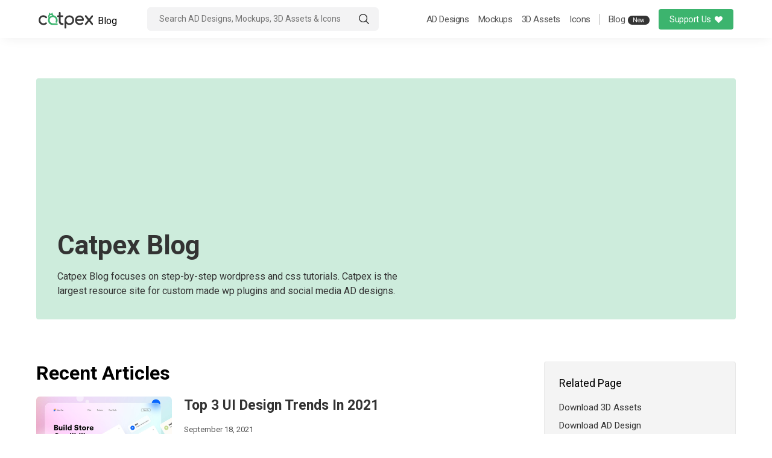

--- FILE ---
content_type: text/html; charset=UTF-8
request_url: https://catpex.com/blog/
body_size: 15651
content:
<!DOCTYPE html>

<html class="no-js" lang="en-GB">

	<head>

		<meta charset="UTF-8">
		<meta name="viewport" content="width=device-width, initial-scale=1.0" >
<link href="https://fonts.googleapis.com/css2?family=Rubik:wght@300;400;500;600;700;800&display=swap" rel="stylesheet">
		
		<link rel="stylesheet" href="https://maxcdn.bootstrapcdn.com/bootstrap/4.0.0/css/bootstrap.min.css" integrity="sha384-Gn5384xqQ1aoWXA+058RXPxPg6fy4IWvTNh0E263XmFcJlSAwiGgFAW/dAiS6JXm" crossorigin="anonymous">
			<link rel="stylesheet" href="https://catpex.com/wp-content/themes/Catpex_themes/blog.css">
		
	<!-- Global site tag (gtag.js) - Google Analytics -->
<script async src="https://www.googletagmanager.com/gtag/js?id=UA-176845352-1"></script>
<script>
  window.dataLayer = window.dataLayer || [];
  function gtag(){dataLayer.push(arguments);}
  gtag('js', new Date());

  gtag('config', 'UA-176845352-1');
</script>


		
		<script src="https://ajax.googleapis.com/ajax/libs/jquery/3.5.1/jquery.min.js"></script>

		<meta name='robots' content='index, follow, max-image-preview:large, max-snippet:-1, max-video-preview:-1' />

	<!-- This site is optimized with the Yoast SEO plugin v20.9 - https://yoast.com/wordpress/plugins/seo/ -->
	<title>Blog &ndash; Catpex</title>
	<link rel="canonical" href="https://catpex.com/blog/" />
	<meta property="og:locale" content="en_GB" />
	<meta property="og:type" content="article" />
	<meta property="og:title" content="Blog &ndash; Catpex" />
	<meta property="og:url" content="https://catpex.com/blog/" />
	<meta property="og:site_name" content="Catpex" />
	<meta property="article:publisher" content="https://www.facebook.com/catpexco" />
	<meta property="article:modified_time" content="2021-09-20T06:41:15+00:00" />
	<meta name="twitter:card" content="summary_large_image" />
	<meta name="twitter:site" content="@catpexco" />
	<script type="application/ld+json" class="yoast-schema-graph">{"@context":"https://schema.org","@graph":[{"@type":"WebPage","@id":"https://catpex.com/blog/","url":"https://catpex.com/blog/","name":"Blog &ndash; Catpex","isPartOf":{"@id":"https://catpex.com/#website"},"datePublished":"2021-09-16T11:47:59+00:00","dateModified":"2021-09-20T06:41:15+00:00","breadcrumb":{"@id":"https://catpex.com/blog/#breadcrumb"},"inLanguage":"en-GB","potentialAction":[{"@type":"ReadAction","target":["https://catpex.com/blog/"]}]},{"@type":"BreadcrumbList","@id":"https://catpex.com/blog/#breadcrumb","itemListElement":[{"@type":"ListItem","position":1,"name":"Home","item":"https://catpex.com/"},{"@type":"ListItem","position":2,"name":"Blog"}]},{"@type":"WebSite","@id":"https://catpex.com/#website","url":"https://catpex.com/","name":"Catpex","description":"Download Social Media AD Designs &amp; WP Custom Plugins","publisher":{"@id":"https://catpex.com/#organization"},"potentialAction":[{"@type":"SearchAction","target":{"@type":"EntryPoint","urlTemplate":"https://catpex.com/?s={search_term_string}"},"query-input":"required name=search_term_string"}],"inLanguage":"en-GB"},{"@type":"Organization","@id":"https://catpex.com/#organization","name":"Catpex","url":"https://catpex.com/","logo":{"@type":"ImageObject","inLanguage":"en-GB","@id":"https://catpex.com/#/schema/logo/image/","url":"https://catpex.com/wp-content/uploads/2020/08/Logo-main.png","contentUrl":"https://catpex.com/wp-content/uploads/2020/08/Logo-main.png","width":960,"height":960,"caption":"Catpex"},"image":{"@id":"https://catpex.com/#/schema/logo/image/"},"sameAs":["https://www.facebook.com/catpexco","https://twitter.com/catpexco","https://www.instagram.com/catpexco/","https://pinterest.com/catpexco","https://www.youtube.com/catpexco"]}]}</script>
	<!-- / Yoast SEO plugin. -->


<link rel="alternate" type="application/rss+xml" title="Catpex &raquo; Feed" href="https://catpex.com/feed/" />
<link rel="alternate" type="application/rss+xml" title="Catpex &raquo; Comments Feed" href="https://catpex.com/comments/feed/" />
<script>
window._wpemojiSettings = {"baseUrl":"https:\/\/s.w.org\/images\/core\/emoji\/14.0.0\/72x72\/","ext":".png","svgUrl":"https:\/\/s.w.org\/images\/core\/emoji\/14.0.0\/svg\/","svgExt":".svg","source":{"concatemoji":"https:\/\/catpex.com\/wp-includes\/js\/wp-emoji-release.min.js?ver=6.2.8"}};
/*! This file is auto-generated */
!function(e,a,t){var n,r,o,i=a.createElement("canvas"),p=i.getContext&&i.getContext("2d");function s(e,t){p.clearRect(0,0,i.width,i.height),p.fillText(e,0,0);e=i.toDataURL();return p.clearRect(0,0,i.width,i.height),p.fillText(t,0,0),e===i.toDataURL()}function c(e){var t=a.createElement("script");t.src=e,t.defer=t.type="text/javascript",a.getElementsByTagName("head")[0].appendChild(t)}for(o=Array("flag","emoji"),t.supports={everything:!0,everythingExceptFlag:!0},r=0;r<o.length;r++)t.supports[o[r]]=function(e){if(p&&p.fillText)switch(p.textBaseline="top",p.font="600 32px Arial",e){case"flag":return s("\ud83c\udff3\ufe0f\u200d\u26a7\ufe0f","\ud83c\udff3\ufe0f\u200b\u26a7\ufe0f")?!1:!s("\ud83c\uddfa\ud83c\uddf3","\ud83c\uddfa\u200b\ud83c\uddf3")&&!s("\ud83c\udff4\udb40\udc67\udb40\udc62\udb40\udc65\udb40\udc6e\udb40\udc67\udb40\udc7f","\ud83c\udff4\u200b\udb40\udc67\u200b\udb40\udc62\u200b\udb40\udc65\u200b\udb40\udc6e\u200b\udb40\udc67\u200b\udb40\udc7f");case"emoji":return!s("\ud83e\udef1\ud83c\udffb\u200d\ud83e\udef2\ud83c\udfff","\ud83e\udef1\ud83c\udffb\u200b\ud83e\udef2\ud83c\udfff")}return!1}(o[r]),t.supports.everything=t.supports.everything&&t.supports[o[r]],"flag"!==o[r]&&(t.supports.everythingExceptFlag=t.supports.everythingExceptFlag&&t.supports[o[r]]);t.supports.everythingExceptFlag=t.supports.everythingExceptFlag&&!t.supports.flag,t.DOMReady=!1,t.readyCallback=function(){t.DOMReady=!0},t.supports.everything||(n=function(){t.readyCallback()},a.addEventListener?(a.addEventListener("DOMContentLoaded",n,!1),e.addEventListener("load",n,!1)):(e.attachEvent("onload",n),a.attachEvent("onreadystatechange",function(){"complete"===a.readyState&&t.readyCallback()})),(e=t.source||{}).concatemoji?c(e.concatemoji):e.wpemoji&&e.twemoji&&(c(e.twemoji),c(e.wpemoji)))}(window,document,window._wpemojiSettings);
</script>
<style>
img.wp-smiley,
img.emoji {
	display: inline !important;
	border: none !important;
	box-shadow: none !important;
	height: 1em !important;
	width: 1em !important;
	margin: 0 0.07em !important;
	vertical-align: -0.1em !important;
	background: none !important;
	padding: 0 !important;
}
</style>
	<link rel='stylesheet' id='wp-block-library-css' href='https://catpex.com/wp-includes/css/dist/block-library/style.min.css?ver=6.2.8' media='all' />
<link rel='stylesheet' id='classic-theme-styles-css' href='https://catpex.com/wp-includes/css/classic-themes.min.css?ver=6.2.8' media='all' />
<style id='global-styles-inline-css'>
body{--wp--preset--color--black: #000000;--wp--preset--color--cyan-bluish-gray: #abb8c3;--wp--preset--color--white: #ffffff;--wp--preset--color--pale-pink: #f78da7;--wp--preset--color--vivid-red: #cf2e2e;--wp--preset--color--luminous-vivid-orange: #ff6900;--wp--preset--color--luminous-vivid-amber: #fcb900;--wp--preset--color--light-green-cyan: #7bdcb5;--wp--preset--color--vivid-green-cyan: #00d084;--wp--preset--color--pale-cyan-blue: #8ed1fc;--wp--preset--color--vivid-cyan-blue: #0693e3;--wp--preset--color--vivid-purple: #9b51e0;--wp--preset--color--accent: #cd2653;--wp--preset--color--primary: #000000;--wp--preset--color--secondary: #6d6d6d;--wp--preset--color--subtle-background: #dcd7ca;--wp--preset--color--background: #f5efe0;--wp--preset--gradient--vivid-cyan-blue-to-vivid-purple: linear-gradient(135deg,rgba(6,147,227,1) 0%,rgb(155,81,224) 100%);--wp--preset--gradient--light-green-cyan-to-vivid-green-cyan: linear-gradient(135deg,rgb(122,220,180) 0%,rgb(0,208,130) 100%);--wp--preset--gradient--luminous-vivid-amber-to-luminous-vivid-orange: linear-gradient(135deg,rgba(252,185,0,1) 0%,rgba(255,105,0,1) 100%);--wp--preset--gradient--luminous-vivid-orange-to-vivid-red: linear-gradient(135deg,rgba(255,105,0,1) 0%,rgb(207,46,46) 100%);--wp--preset--gradient--very-light-gray-to-cyan-bluish-gray: linear-gradient(135deg,rgb(238,238,238) 0%,rgb(169,184,195) 100%);--wp--preset--gradient--cool-to-warm-spectrum: linear-gradient(135deg,rgb(74,234,220) 0%,rgb(151,120,209) 20%,rgb(207,42,186) 40%,rgb(238,44,130) 60%,rgb(251,105,98) 80%,rgb(254,248,76) 100%);--wp--preset--gradient--blush-light-purple: linear-gradient(135deg,rgb(255,206,236) 0%,rgb(152,150,240) 100%);--wp--preset--gradient--blush-bordeaux: linear-gradient(135deg,rgb(254,205,165) 0%,rgb(254,45,45) 50%,rgb(107,0,62) 100%);--wp--preset--gradient--luminous-dusk: linear-gradient(135deg,rgb(255,203,112) 0%,rgb(199,81,192) 50%,rgb(65,88,208) 100%);--wp--preset--gradient--pale-ocean: linear-gradient(135deg,rgb(255,245,203) 0%,rgb(182,227,212) 50%,rgb(51,167,181) 100%);--wp--preset--gradient--electric-grass: linear-gradient(135deg,rgb(202,248,128) 0%,rgb(113,206,126) 100%);--wp--preset--gradient--midnight: linear-gradient(135deg,rgb(2,3,129) 0%,rgb(40,116,252) 100%);--wp--preset--duotone--dark-grayscale: url('#wp-duotone-dark-grayscale');--wp--preset--duotone--grayscale: url('#wp-duotone-grayscale');--wp--preset--duotone--purple-yellow: url('#wp-duotone-purple-yellow');--wp--preset--duotone--blue-red: url('#wp-duotone-blue-red');--wp--preset--duotone--midnight: url('#wp-duotone-midnight');--wp--preset--duotone--magenta-yellow: url('#wp-duotone-magenta-yellow');--wp--preset--duotone--purple-green: url('#wp-duotone-purple-green');--wp--preset--duotone--blue-orange: url('#wp-duotone-blue-orange');--wp--preset--font-size--small: 18px;--wp--preset--font-size--medium: 20px;--wp--preset--font-size--large: 26.25px;--wp--preset--font-size--x-large: 42px;--wp--preset--font-size--normal: 21px;--wp--preset--font-size--larger: 32px;--wp--preset--spacing--20: 0.44rem;--wp--preset--spacing--30: 0.67rem;--wp--preset--spacing--40: 1rem;--wp--preset--spacing--50: 1.5rem;--wp--preset--spacing--60: 2.25rem;--wp--preset--spacing--70: 3.38rem;--wp--preset--spacing--80: 5.06rem;--wp--preset--shadow--natural: 6px 6px 9px rgba(0, 0, 0, 0.2);--wp--preset--shadow--deep: 12px 12px 50px rgba(0, 0, 0, 0.4);--wp--preset--shadow--sharp: 6px 6px 0px rgba(0, 0, 0, 0.2);--wp--preset--shadow--outlined: 6px 6px 0px -3px rgba(255, 255, 255, 1), 6px 6px rgba(0, 0, 0, 1);--wp--preset--shadow--crisp: 6px 6px 0px rgba(0, 0, 0, 1);}:where(.is-layout-flex){gap: 0.5em;}body .is-layout-flow > .alignleft{float: left;margin-inline-start: 0;margin-inline-end: 2em;}body .is-layout-flow > .alignright{float: right;margin-inline-start: 2em;margin-inline-end: 0;}body .is-layout-flow > .aligncenter{margin-left: auto !important;margin-right: auto !important;}body .is-layout-constrained > .alignleft{float: left;margin-inline-start: 0;margin-inline-end: 2em;}body .is-layout-constrained > .alignright{float: right;margin-inline-start: 2em;margin-inline-end: 0;}body .is-layout-constrained > .aligncenter{margin-left: auto !important;margin-right: auto !important;}body .is-layout-constrained > :where(:not(.alignleft):not(.alignright):not(.alignfull)){max-width: var(--wp--style--global--content-size);margin-left: auto !important;margin-right: auto !important;}body .is-layout-constrained > .alignwide{max-width: var(--wp--style--global--wide-size);}body .is-layout-flex{display: flex;}body .is-layout-flex{flex-wrap: wrap;align-items: center;}body .is-layout-flex > *{margin: 0;}:where(.wp-block-columns.is-layout-flex){gap: 2em;}.has-black-color{color: var(--wp--preset--color--black) !important;}.has-cyan-bluish-gray-color{color: var(--wp--preset--color--cyan-bluish-gray) !important;}.has-white-color{color: var(--wp--preset--color--white) !important;}.has-pale-pink-color{color: var(--wp--preset--color--pale-pink) !important;}.has-vivid-red-color{color: var(--wp--preset--color--vivid-red) !important;}.has-luminous-vivid-orange-color{color: var(--wp--preset--color--luminous-vivid-orange) !important;}.has-luminous-vivid-amber-color{color: var(--wp--preset--color--luminous-vivid-amber) !important;}.has-light-green-cyan-color{color: var(--wp--preset--color--light-green-cyan) !important;}.has-vivid-green-cyan-color{color: var(--wp--preset--color--vivid-green-cyan) !important;}.has-pale-cyan-blue-color{color: var(--wp--preset--color--pale-cyan-blue) !important;}.has-vivid-cyan-blue-color{color: var(--wp--preset--color--vivid-cyan-blue) !important;}.has-vivid-purple-color{color: var(--wp--preset--color--vivid-purple) !important;}.has-black-background-color{background-color: var(--wp--preset--color--black) !important;}.has-cyan-bluish-gray-background-color{background-color: var(--wp--preset--color--cyan-bluish-gray) !important;}.has-white-background-color{background-color: var(--wp--preset--color--white) !important;}.has-pale-pink-background-color{background-color: var(--wp--preset--color--pale-pink) !important;}.has-vivid-red-background-color{background-color: var(--wp--preset--color--vivid-red) !important;}.has-luminous-vivid-orange-background-color{background-color: var(--wp--preset--color--luminous-vivid-orange) !important;}.has-luminous-vivid-amber-background-color{background-color: var(--wp--preset--color--luminous-vivid-amber) !important;}.has-light-green-cyan-background-color{background-color: var(--wp--preset--color--light-green-cyan) !important;}.has-vivid-green-cyan-background-color{background-color: var(--wp--preset--color--vivid-green-cyan) !important;}.has-pale-cyan-blue-background-color{background-color: var(--wp--preset--color--pale-cyan-blue) !important;}.has-vivid-cyan-blue-background-color{background-color: var(--wp--preset--color--vivid-cyan-blue) !important;}.has-vivid-purple-background-color{background-color: var(--wp--preset--color--vivid-purple) !important;}.has-black-border-color{border-color: var(--wp--preset--color--black) !important;}.has-cyan-bluish-gray-border-color{border-color: var(--wp--preset--color--cyan-bluish-gray) !important;}.has-white-border-color{border-color: var(--wp--preset--color--white) !important;}.has-pale-pink-border-color{border-color: var(--wp--preset--color--pale-pink) !important;}.has-vivid-red-border-color{border-color: var(--wp--preset--color--vivid-red) !important;}.has-luminous-vivid-orange-border-color{border-color: var(--wp--preset--color--luminous-vivid-orange) !important;}.has-luminous-vivid-amber-border-color{border-color: var(--wp--preset--color--luminous-vivid-amber) !important;}.has-light-green-cyan-border-color{border-color: var(--wp--preset--color--light-green-cyan) !important;}.has-vivid-green-cyan-border-color{border-color: var(--wp--preset--color--vivid-green-cyan) !important;}.has-pale-cyan-blue-border-color{border-color: var(--wp--preset--color--pale-cyan-blue) !important;}.has-vivid-cyan-blue-border-color{border-color: var(--wp--preset--color--vivid-cyan-blue) !important;}.has-vivid-purple-border-color{border-color: var(--wp--preset--color--vivid-purple) !important;}.has-vivid-cyan-blue-to-vivid-purple-gradient-background{background: var(--wp--preset--gradient--vivid-cyan-blue-to-vivid-purple) !important;}.has-light-green-cyan-to-vivid-green-cyan-gradient-background{background: var(--wp--preset--gradient--light-green-cyan-to-vivid-green-cyan) !important;}.has-luminous-vivid-amber-to-luminous-vivid-orange-gradient-background{background: var(--wp--preset--gradient--luminous-vivid-amber-to-luminous-vivid-orange) !important;}.has-luminous-vivid-orange-to-vivid-red-gradient-background{background: var(--wp--preset--gradient--luminous-vivid-orange-to-vivid-red) !important;}.has-very-light-gray-to-cyan-bluish-gray-gradient-background{background: var(--wp--preset--gradient--very-light-gray-to-cyan-bluish-gray) !important;}.has-cool-to-warm-spectrum-gradient-background{background: var(--wp--preset--gradient--cool-to-warm-spectrum) !important;}.has-blush-light-purple-gradient-background{background: var(--wp--preset--gradient--blush-light-purple) !important;}.has-blush-bordeaux-gradient-background{background: var(--wp--preset--gradient--blush-bordeaux) !important;}.has-luminous-dusk-gradient-background{background: var(--wp--preset--gradient--luminous-dusk) !important;}.has-pale-ocean-gradient-background{background: var(--wp--preset--gradient--pale-ocean) !important;}.has-electric-grass-gradient-background{background: var(--wp--preset--gradient--electric-grass) !important;}.has-midnight-gradient-background{background: var(--wp--preset--gradient--midnight) !important;}.has-small-font-size{font-size: var(--wp--preset--font-size--small) !important;}.has-medium-font-size{font-size: var(--wp--preset--font-size--medium) !important;}.has-large-font-size{font-size: var(--wp--preset--font-size--large) !important;}.has-x-large-font-size{font-size: var(--wp--preset--font-size--x-large) !important;}
.wp-block-navigation a:where(:not(.wp-element-button)){color: inherit;}
:where(.wp-block-columns.is-layout-flex){gap: 2em;}
.wp-block-pullquote{font-size: 1.5em;line-height: 1.6;}
</style>
<link rel='stylesheet' id='twentytwenty-style-css' href='https://catpex.com/wp-content/themes/Catpex_themes/style.css?ver=1.0' media='all' />
<style id='twentytwenty-style-inline-css'>
.color-accent,.color-accent-hover:hover,.color-accent-hover:focus,:root .has-accent-color,.has-drop-cap:not(:focus):first-letter,.wp-block-button.is-style-outline,a { color: #cd2653; }blockquote,.border-color-accent,.border-color-accent-hover:hover,.border-color-accent-hover:focus { border-color: #cd2653; }button:not(.toggle),.button,.faux-button,.wp-block-button__link,.wp-block-file .wp-block-file__button,input[type="button"],input[type="reset"],input[type="submit"],.bg-accent,.bg-accent-hover:hover,.bg-accent-hover:focus,:root .has-accent-background-color,.comment-reply-link { background-color: #cd2653; }.fill-children-accent,.fill-children-accent * { fill: #cd2653; }body,.entry-title a,:root .has-primary-color { color: #000000; }:root .has-primary-background-color { background-color: #000000; }cite,figcaption,.wp-caption-text,.post-meta,.entry-content .wp-block-archives li,.entry-content .wp-block-categories li,.entry-content .wp-block-latest-posts li,.wp-block-latest-comments__comment-date,.wp-block-latest-posts__post-date,.wp-block-embed figcaption,.wp-block-image figcaption,.wp-block-pullquote cite,.comment-metadata,.comment-respond .comment-notes,.comment-respond .logged-in-as,.pagination .dots,.entry-content hr:not(.has-background),hr.styled-separator,:root .has-secondary-color { color: #6d6d6d; }:root .has-secondary-background-color { background-color: #6d6d6d; }pre,fieldset,input,textarea,table,table *,hr { border-color: #dcd7ca; }caption,code,code,kbd,samp,.wp-block-table.is-style-stripes tbody tr:nth-child(odd),:root .has-subtle-background-background-color { background-color: #dcd7ca; }.wp-block-table.is-style-stripes { border-bottom-color: #dcd7ca; }.wp-block-latest-posts.is-grid li { border-top-color: #dcd7ca; }:root .has-subtle-background-color { color: #dcd7ca; }body:not(.overlay-header) .primary-menu > li > a,body:not(.overlay-header) .primary-menu > li > .icon,.modal-menu a,.footer-menu a, .footer-widgets a,#site-footer .wp-block-button.is-style-outline,.wp-block-pullquote:before,.singular:not(.overlay-header) .entry-header a,.archive-header a,.header-footer-group .color-accent,.header-footer-group .color-accent-hover:hover { color: #cd2653; }.social-icons a,#site-footer button:not(.toggle),#site-footer .button,#site-footer .faux-button,#site-footer .wp-block-button__link,#site-footer .wp-block-file__button,#site-footer input[type="button"],#site-footer input[type="reset"],#site-footer input[type="submit"] { background-color: #cd2653; }.header-footer-group,body:not(.overlay-header) #site-header .toggle,.menu-modal .toggle { color: #000000; }body:not(.overlay-header) .primary-menu ul { background-color: #000000; }body:not(.overlay-header) .primary-menu > li > ul:after { border-bottom-color: #000000; }body:not(.overlay-header) .primary-menu ul ul:after { border-left-color: #000000; }.site-description,body:not(.overlay-header) .toggle-inner .toggle-text,.widget .post-date,.widget .rss-date,.widget_archive li,.widget_categories li,.widget cite,.widget_pages li,.widget_meta li,.widget_nav_menu li,.powered-by-wordpress,.to-the-top,.singular .entry-header .post-meta,.singular:not(.overlay-header) .entry-header .post-meta a { color: #6d6d6d; }.header-footer-group pre,.header-footer-group fieldset,.header-footer-group input,.header-footer-group textarea,.header-footer-group table,.header-footer-group table *,.footer-nav-widgets-wrapper,#site-footer,.menu-modal nav *,.footer-widgets-outer-wrapper,.footer-top { border-color: #dcd7ca; }.header-footer-group table caption,body:not(.overlay-header) .header-inner .toggle-wrapper::before { background-color: #dcd7ca; }
</style>
<link rel='stylesheet' id='twentytwenty-print-style-css' href='https://catpex.com/wp-content/themes/Catpex_themes/print.css?ver=1.0' media='print' />
<script src='https://catpex.com/wp-content/themes/Catpex_themes/assets/js/index.js?ver=1.0' id='twentytwenty-js-js' async></script>
<script src='https://catpex.com/wp-includes/js/jquery/jquery.min.js?ver=3.6.4' id='jquery-core-js'></script>
<script src='https://catpex.com/wp-includes/js/jquery/jquery-migrate.min.js?ver=3.4.0' id='jquery-migrate-js'></script>
<link rel="https://api.w.org/" href="https://catpex.com/wp-json/" /><link rel="alternate" type="application/json" href="https://catpex.com/wp-json/wp/v2/pages/1519" /><link rel="EditURI" type="application/rsd+xml" title="RSD" href="https://catpex.com/xmlrpc.php?rsd" />
<link rel="wlwmanifest" type="application/wlwmanifest+xml" href="https://catpex.com/wp-includes/wlwmanifest.xml" />
<meta name="generator" content="WordPress 6.2.8" />
<link rel='shortlink' href='https://catpex.com/?p=1519' />
<link rel="alternate" type="application/json+oembed" href="https://catpex.com/wp-json/oembed/1.0/embed?url=https%3A%2F%2Fcatpex.com%2Fblog%2F" />
<link rel="alternate" type="text/xml+oembed" href="https://catpex.com/wp-json/oembed/1.0/embed?url=https%3A%2F%2Fcatpex.com%2Fblog%2F&#038;format=xml" />
	<script>document.documentElement.className = document.documentElement.className.replace( 'no-js', 'js' );</script>
	<link rel="icon" href="https://catpex.com/wp-content/uploads/2020/08/Favicon-150x150.png" sizes="32x32" />
<link rel="icon" href="https://catpex.com/wp-content/uploads/2020/08/Favicon-300x300.png" sizes="192x192" />
<link rel="apple-touch-icon" href="https://catpex.com/wp-content/uploads/2020/08/Favicon-300x300.png" />
<meta name="msapplication-TileImage" content="https://catpex.com/wp-content/uploads/2020/08/Favicon-300x300.png" />
		<style id="wp-custom-css">
			.topban {
	
	height: 580px;
	background: #efefef
}

.site-logo img {
	width: 150px;
	margin-top: 5px !important
}


.blogli {
	border-left: solid 1px rgba(0,0,0,0.3);
	padding-left: 14px
}

.donateli a{
	background: #3cb46e;
	color: #fff !important;
	padding: 8px 18px;
	display: inline;
	border-radius: 4px;
	
	
}




.donateli a:hover {
background:	#37a866!important;
	color: #fff !important
}





.footer-main .col-3 {
	max-width: 100% !important;
	flex: none !important
}

.footer-widgets aside.widget {
	width: 33.33%;
	margin-right: 0px ;
}


.footer-main .widget-title  {
	color: #000;
	font-size: 15px;
	font-weight: 600;
	margin: 0px ;
	margin-bottom: 10px;
}

#site-footer a {
	color: #555;
	text-decoration: none !important;
}


#site-footer a:hover {
	color: #000 !important
}


#site-footer p {
	color: #555;
}









.termli div {
	float: right
}

.termli div a {
	padding-right: 10px
}

.termli div a:last-child {
	padding-right: 0px;
}











.topban {
	position: relative;
}


.searctop {
	    width: 100%;
    position: absolute;
    top: 50%;
    left: 50%;
    transform: translate(-50%, -50%);
	display: inline;
	max-width: 700px;
	margin: auto;
}

.searctop h1 {
	font-size: 40px;
letter-spacing: 0;
	margin: 0px;
	font-weight: 600;
	line-height: 50px;
	margin-bottom: 20px;
	max-width: 600px;
	margin-left: auto;
	margin-right: auto
}

.searctop h1 span {
	color: #3cb46e
}









.posbox  {
	border: solid 1px #e6e6e6;
	border-radius:3px;
	transition: all 0.3s
}

.posbox img {
	height: auto;
	width: 100%;
	object-fit: cover;
}
.posbox:hover {
	border: solid 1px #888;
}
.posimg  {
	
	overflow: hidden;
}
.poscont {
	padding: 12px 10px;

}

.poscont  h2 {
	font-size: 15px;
	margin: 0px;
	font-weight: 400;
	

}


.topinban   {
	height: 220px;
}

.topinban  .searctop {
	top: 62%
}

.archead  {
	font-size: 35px;
	margin: 0px;
	text-align: center;
color:#333;
	margin-bottom: 20px
}

.archipag  {
	padding-top: 120px;
	margin-bottom: 60px;
}

.footer-main  .container .row{
border-top:  solid 1px rgba(0,0,0,0.15) !important;
}

.alm-btn-wrap  .done {
	display: none !important;
}




.btncat  {
	text-align: center;
	margin: auto;
	margin-top: 50px;
	margin-bottom: 20px;
}

.btncat  a {
	display: inline-block;
	border: solid 1px rgba(0,0,0,0.15);
	padding: 8px 10px;
	color: #000;
	text-decoration: none;
	margin: 0px 5px;
	font-size: 13px !important;
	border-radius: 4px;
}
.btncat  a:hover {
border-color: #888;
}

.poscol  a {
	text-decoration: none;
	color: #333 !important
}






.maininhead   {
	margin: 0px;
	font-size: 25px ;
	letter-spacing: 0;
	font-weight: 600;
	color: #333;
	margin-bottom: 5px;
	margin-top: 8px
}






.product-tag  a {
	font-size: 14px;
	color: #666
}





.hedcont  {
	border-bottom: solid 1px rgba(0,0,0,0.1);
	padding-bottom: 20px;
	
}







.morecont ul {
margin: 0px;
	font-size: 15px;
	color: #444;
	padding-left: 0px
	
	
}

.morecont ul li {
	position: relative;
	list-style: none;
	margin-left: 18px;
	color: #333;
	font-size: 14px;
	font-weight: 500
	
}
.morecont ul li::before {
	content: "";
	width: 6px;
	height: 6px;
	background: #444;
	display: block;
	position: absolute;
	left: -18px;
	top: 0;
	bottom: 0;
	margin: auto;
	
}

.morecont a {
	display: inline-block;
    background: #3cb46e;
    color: #fff !important;
    padding: 8px 18px;
   
    border-radius: 3px;
	text-decoration: none;
	font-size: 16px;
	letter-spacing: 0px;
	margin-top: 25px
	
}

.morecont  {
	padding-top: 20px
}

.morecont p {
	font-size: 14px;
	color: #666;
	margin-top: 20px;
	max-width: 500px;
	height: 45px;
	overflow: hidden
	
}
.morecont  span {
	font-size: 13px;
	color: #555
}





.mySlides  {
	height: 345px;
	width: 100%;
	object-fit: cover;
}

.deschead {
    font-size: 20px;
    margin: 0px;
    color: #333;
    margin-bottom: 10px !important;
}


.postcon  {
margin: 40px 0px

}

.postcon  p {
	font-size: 15px;
	color: #666;
}

.relacont  {
margin: 40px 0px
}


.posimg  {
	background: #f4f4f4
}

.postipad  {
	padding-bottom: 40px !important;
	padding-top: 50px;
}

.tagcomma::after {
	content: ","
}


.tagcomma:last-child::after {
	display: none
}

.product-tag a:hover {
	text-decoration: none;
	color: #000
}
.searchandfilter ul input[type="submit"] {
	position:relative;
}
.searchandfilter ul input[type="submit"]::before {
	content: "sss";
	position: absolute;
	display: block;
	width: 50px;
	height: 50px;
	background: #000;
	bottom: 0px;
}




.primary-menu a {
	font-weight: 400
}


.abtrow  {
	display: flex;
	width: 100%;
	align-items:center;
	margin-top: 80px !important
}



.abtcol1, .abtcol2{
	width: 50%;
	float: left;
	
}

.inn-head  {
	font-size: 35px;
	line-height: 45px;
	font-weight: 700;
	color: #333;
	margin: 0px !important;
	margin-bottom: 25px !important;
	max-width: 400px;
}


.inn-head   span {
	color: #3cb46e
}

.pera {
	font-size: 16px;
	line-height: 25px !important;
	color: #333;
	
}


.abtcol2  img {
	display: block;
	margin-left: auto;
	margin-right: auto;
	width: 250px;
	opacity: 0.2;
}


.mainbtn {
	display: inline-block;
	background: #3cb46e;
    color: #fff !important;
    padding: 10px 25px;
 
    border-radius: 4px;
	font-size: 15px;
	
}
.abtcol1 p {
	margin-bottom: 0px;
}
.abtcol1 .pera {
	margin-bottom: 25px;
}

.abtrow  {
	padding: 60px 0px
}







.abt2row  {
	display: flex;
	width: 100%;
	flex-wrap: wrap;
	border-radius: 5px;
	overflow: hidden
}


.abt2col1  {
	flex-grow: 1;
    flex-basis: 40%;
	background-color: rgba(60, 180, 110, 0.15);
			background-image: url("https://catpex.com/wp-content/uploads/2020/07/BG-AB.jpg");
	background-size: 160%;
	background-repeat: no-repeat;

	
}
.abt2col2  {
	flex-grow: 1;
    flex-basis: 60%;
	padding: 100px 50px;
	background: #f4f4f4;

}


.abt2col2 .inn-head {
	font-size: 30px;
	margin-bottom: 18px !important
}
.abt2col2 p{
	margin-bottom: 0px;
}
.abt2col2 .pera {
	margin-bottom: 30px
}



.abt2row  {
	margin-bottom: 70px !important
}



.poshocont  {
	display: table;
	width: 100%;
}









.contcontain  {
	max-width: 750px;
	padding-top: 50px;
	padding-bottom: 50px;
}



.contcontain h2 {
	text-align: center;
	max-width: 100%;
}

.wpcf7-submit  {
background: #3cb46e !important;
    color: #fff !important;
font-size: 15px !important;
    border-radius: 4px !important;
	text-transform: capitalize !important;
	font-weight: 500 !important;
	padding: 10px 25px !important;
	outline: none !important;
	text-decoration: none !important;
	transition: all 0.5s !important
}


.wpcf7-submit:hover {
    background: #37a866!important;
    color: #fff !important;
}


.wpcf7-textarea, .wpcf7-text, .wpcf7-number  {
	outline: none !important;
	border: solid 1px rgba(0,0,0,0.15) !important
}


























.serfrm {
	position: relative;
	background: #fff;
	border-radius:6px;
overflow: hidden
}

.serfrm .search-form {
	margin: 0px !important
}

.serfrm::after {
		position: absolute;
	content: url("https://catpex.com/wp-content/uploads/2020/08/ico-sr.svg");
	top: 12px;
	display: block;
right: 16px;
z-index: 0;
  height: 25px;
  width: 25px;
opacity: 0.8
}

.serfrm .search-field {
	margin: 0px;
	outline: none !important;
	border: none ;
	padding: 16px 25px;
}
.serfrm .search-form .search-submit {
	margin: 0px;
	width: 40px;
z-index:1;
	background: transparent;
	border: none;
	cursor: pointer;
	outline: none !important;
}










.primary-menu > li {
	margin-left: 15px 
}

/* theme Based end*/














.learow   {
	display: table;
	width: 100%;
	
}







/* Legal Page */

.learow  {
	margin: 60px 0px;
	display: flex;
padding-top: 80px
}



.leacol1   {
	width:25%;
	float: left
}


.leacol2   {
	width: 75%;
	float: left
}






.leacol1 ul  {
	margin: 0px;
}


.leacol1  h3 {
	margin: 0px;
	font-size: 28px;
	font-weight: 600;
	margin-bottom: 20px;

}


.leacol1  ul li {
	list-style: none;
	padding: 0px !important;
	margin: 10px 0px ;

}

.leacol1  ul li a {
		color: #767676 !important;
	font-size: 15px
}

.leacol1  ul li a:hover {
	text-decoration: none!important;
	color: #111 !important
}


.leacol2 p {
	font-size: 15px;
	color: #333;
	line-height: 23px
}



.leacol2 h3 {
	margin: 0px;
	font-size: 20px;
	margin-bottom: 18px;
	margin-top: 35px 

}


.leacol2 h3:first-child {
	margin-top: 0px;
	
}


.leacol2  h1 {
	margin: 0px;
	font-size: 28px;
	font-weight: 600;
	margin-bottom:35px
}


.licli  {
	margin: 0px !important;
	padding: 0px;
	
}


.licli li {
	font-size: 15px;
	color: #333;

}


.licli li {
	position: relative;
		list-style: none;
	margin-left: 23px 
}

.licli li::before {
	content: "";
	position: absolute;
		content: "";
	display:  block;
	width: 10px;
	height: 5px;
	left: -25px;
	top: 9px
}
.permit li::before{
	background:#3cb46e;
}


.nopermit li::before{
	background: #FF0000
}

.takedwn li::before {
	background: #333;
}

.leacol1 ul  {
	padding-left: 0px !important
}


.leacol1   {
	padding-right: 10px;
	
}


.leacol2 {
	padding-left: 10px
}







.mailtobx  {
	display: inline-block;
	border: dashed 1px rgba(0,0,0,0.5);
	padding: 8px 20px;
	margin-top: 15px;
	color: #333 !important;
}




.blogli a::after {
	content: "New";

margin-left: 5px;

	font-size: 10px;
	background: #333;
	color: #fff;
	padding: 2px 8px ;

	border-radius: 12px
}

.serfrm ::placeholder { 
	font-size: 14px;
	position: relative;
	top: -1px
}
















/* Download File Css */

.dwn-row  {
	display: flex;
	width: 100%;
	margin-top: 80px;
	margin-bottom: 80px;
	align-items: center;
	padding-top: 60px
	
}




.dwn-col1, .dwn-col2 {
	width: 50%;
	float: left;
	
}

.dwn-col1 {
	padding-right: 60px;
	border-right: solid 1px rgba(0,0,0,0.15)
}
.dwn-col1  h2 {
	margin: 0px;
	font-size: 16px;
	font-weight: 500;
	color: #333;
	margin-bottom: 20px
}

.dwn-col1  h2::before  {
	content: "File:";
	font-weight: 600
}
.dwn-col2 {
	padding-left: 60px
}
.dwn-col1 button {
	border: none ;
	background: #3cb46e;
    color: #fff !important;
    padding: 20px 18px;
    display: inline;
    border-radius: 4px;
	font-size: 18px;
	width: 100%;
	outline: none !important;
	transition: all 0.5s;
}
.dwn-col1 button:hover {
	background: #37a866!important;
	cursor: pointer
}

.catplic img {
	margin: auto;
	width: 150px
}


.donblk {
	margin-top: 40px;
	border-radius: 4px;
	overflow: hidden;
}


.donblk .donhed {
	background-color: #cdecdc;
		background-image: url("https://catpex.com/wp-content/uploads/2020/07/BG-AB.jpg");
	background-size: cover;
	padding: 80px 20px;
	padding-bottom: 70px
}


.donhed h4 {
	margin: 0px;
	text-align: center;
	font-size: 28px;
	font-weight: 600;
	color: #333;
	
	
}


.donblk  a  {
	display: block;
	text-align: center;
	background: #333;

	color: #fff;
	padding: 10px;
	font-size: 18px
}

.donblk  a:hover {
	background: #111
}





.catplic p {
	font-size: 16px;
	color: #333;
	text-align: center;
	margin-top: 15px !important;
	margin-bottom: 0px !important;
}



.catplic p a {
	color: #333;
	text-decoration: underline !important
}





	.err404  img{
		width: 300px !important;
		margin: auto;
	}


.err404 p {
	font-size: 18px;
	color: #333;
	max-width: 500px;
	text-align: center;
	margin: 20px auto;
	
	
}
.err404  {
	text-align: center
}
.err404 a {
	display: inline-block;
background: #3cb46e;
    color: #fff !important;
    padding: 8px 18px;
font-size: 15px;
    border-radius: 3px;
	font-weight: 400;
	
}

.err404 a:hover {
	background: #37a866!important
}


.error404 #site-content {
	padding-top: 0px;
	padding: 100px 0px ;
padding-top: 170px
}







@media only screen and (max-width: 768px) {
	.header-inner .toggle {
	height: 50px !important
}

	
	.nav-toggle .toggle-icon, .nav-toggle svg {
		height: 30px;
		
	}
	.nav-toggle  {
		width: 71px;
		top: 15px;
		
	}
	
	.nav-toggle .toggle-icon img {
		opacity: 0.8;
		width: 35px !important
	}
	.toggle-inner  {
		width: 50px;
		right: 0px;
		
	}
	.mobile-nav-toggle  {
		outline: none !important
	}
	
	.searctop  {
		max-width: 540px;
		padding-left: 10px;
	padding-right: 10px;
	}
	

	.footer-widgets aside.widget {
		width: 100%;

	}
	
	

#site-footer	.footer-main  {
		padding-bottom: 0px
	}
	
	
	
	
	
	.close-nav-toggle svg  {
		color: #fff !important
	} 
	
	
	
	.menu-modal-inner {
		background: #fff;
	}
	ul.modal-menu  {
		padding: 0px;
		
	}
	ul.modal-menu  li {
		border: none !important;
	border-bottom: solid 1px rgba(0,0,0,0.15) !important;
		
	}
	ul.modal-menu  li a{
		color: #333 !important;
		font-size: 25px !important;
		padding: 20px 0px !important
	}
	.close-nav-toggle  {
		outline: none !important;
		padding: 0px !important;
		margin-top: 35px;
		margin-bottom: 20px;
		width: auto !important;
		margin-left: auto
	}


	.abtrow  {
		display: table
	}
	.abtcol1, .abtcol2  {
		width: 100%
	}
	.abtcol2  {
		margin-top: 50px;
		
	}
	.abtrow  {
		margin-bottom: 0px;
		
	}
	.abt2row  {
		display: table;
	}
	.abt2col1, .abt2col2  {
		width: 100%;
	}
	
	.abt2col1 {
		height:350px
	}
	.abt2row , .learow {
		margin-bottom: 30px !important
	}
	.learow  {
		display: table;
		width: 100%
	}
	.leacol1, .leacol2  {
		width: 100%;
		padding: 0px;
	}
	
	.leacol2  { 
	margin-top: 50px
	}
	.searctop h1 {
		font-size: 35px;
		line-height: 40px
	}
	.toggle-inner  {
		padding-top: 3px !important
	}
	.dwn-row  {
		display: table;
		
	}
	
	.dwn-col1 , .dwn-col2 {
		width: 100%;
		padding: 0px;
		border: none
	}
	
	.dwn-col2  {
		margin-top: 70px
	}
	.dwn-row  {
		margin-bottom: 20px
	}
	
	.mySlides  {
		height: auto;
		width: 100%;
	}
	
	.error404 #site-content {
		padding-bottom: 60px
	}
}





@media only screen and (max-width: 600px) {


	
	.dwn-col1 button  {
		font-size: 16px !important;
		padding: 15px 
	}
	
	.donblk  {
		margin-top: 35px
	}
	.catplic img  {
		width: 100px
	}
	.header-inner .toggle {
    height: 28px !important;
		width: 30px ;
		margin-right: 10px
		
}
	
	
	.nav-toggle .toggle-icon img  {
		width: 25px !important;
		
	}
	
	.site-logo img  {
		width: 100px
	}
	
	.header-inner  {
		padding: 10px 15px;
		width: 100%;
		padding-top: 8px
	}
	.toggle-icon  {
		height: 23px !important;
	}
	.toggle-inner  {
		padding-top: 0px !important
	}
	.mobile-nav-toggle  {
		margin-top: 12px
	}
	
	.searctop h1  {
		font-size: 25px;
		line-height: 30px
	}
	.topban {
		height: 450px
	}
	.nav-toggle .toggle-icon, .nav-toggle svg  {
		width: 28px
	}
	.searctop {
		padding-left: 15px;
		padding-right: 15px;
	}
	.btncat a {
		margin-bottom: 10px
	}

	.posimg {
		height: auto;
	}
	.posimg  img {
		width: 100%;
		height: auto
	}
	
	.footer-widgets aside.widget  {
		margin-bottom: 20px
	}
	
	#site-footer .footer-widgets-outer-wrapper  {
		padding-bottom: 15px
	}
	.alm-btn-wrap {
		padding: 0px !important
	}

	.btncat  {
		margin-top: 60px
	}
	.abt2col1  {
		height: 200px
	}
	.abt2col2  {
	padding: 40px 25px
	}
	button.close-nav-toggle svg  {
		width: 20px;
		height: 20px
	}
	.modal-menu  {
		width: 100%;
		left: 0px
	}
	ul.modal-menu li a {
		font-size: 18px !important;
	padding: 15px 0px !important
	}
	.footer-copyright  {
		margin-bottom: 10px
	}
	.termli div {
		float: none
	}
	.topinban  {
		height: 200px
	}
	.err404 img {
		width: 150px !important
	}
	.err404  p {
		font-size: 16px;
	}
	.error404 #site-content  {
		padding-top: 60px;
		padding-bottom: 20px
	}

}



@media only screen and (min-width: 600px) {
	
.poscont  h2 {

	 white-space: nowrap;
  overflow: hidden;
  text-overflow: ellipsis;

}
}



@media only screen and (max-width: 768px) {
	.header-titles-wrapper  {
		padding-right: 0px !important
	}
	
	
	.header-titles  {
		width: 100%;
		display: flex;
		align-items: center
	}
	
	.site-logo  {
		width: 80%;
		float: left;
		
	}

	.menu-opener {
		cursor: pointer;
   height: 35px;
 float: right;
		background: transparent !important ;
		border: none !important;
		outline: none !important
   
  
    width: 64px;
		margin-top: 4px
	}
	.toglmed {
		width: 20%;
		
	}
	
.menu-opener-inner {
    background: #333;
    height: 2px;
 
   
    width: 25px;
}
	.menu-opener-inner::before {
    -webkit-transform: translateY(-8px);
    -ms-transform: translateY(-8px);
    transform: translateY(-8px);
}
	.menu-opener-inner::before, .menu-opener-inner::after {
    background: #333;
    content: '';
    display: block;
    height: 2px;
    width: 100%;
}
	
	.menu-opener-inner::after {
    -webkit-transform: translateY(6px);
    -ms-transform: translateY(6px);
    transform: translateY(6px);
}
	
	.enu-opener  {
		padding: 0px !important
	}
}

button:focus  {
	outline: none !important;
}


@media only screen and (max-width: 600px) {
	.menu-opener-inner {
		width: 22px
	}
	
	.menu-opener-inner::after {
    -webkit-transform: translateY(5px);
    -ms-transform: translateY(5px);
    transform: translateY(5px);
}
	
	.menu-opener-inner::before  {
		transform: translateY(-7px);
	}
}
@media only screen and (min-width: 769px) {
	
	.toglmed  {
		display: none ;
	}
}


@font-face {
      font-family: 'fontello';
      src: url('https://catpex.com/wp-content/themes/Catpex_themes/assets/fonts/fontawesome/fontello.eot');
      src: url('https://catpex.com/wp-content/themes/Catpex_themes/assets/fonts/fontawesome/fontello.eot') format('embedded-opentype'),
           url('https://catpex.com/wp-content/themes/Catpex_themes/assets/fonts/fontawesome/fontello.woff') format('woff'),
           url('https://catpex.com/wp-content/themes/Catpex_themes/assets/fonts/fontawesome/fontello.ttf') format('truetype'),
           url('https://catpex.com/wp-content/themes/Catpex_themes/assets/fonts/fontawesome/fontello.svg') format('svg');
      font-weight: normal;
      font-style: normal;
    }


.demo-icon   {
	font-family: "fontello";
	    font-style: normal;
    font-weight: normal;
	
}

.icon-heart {
	margin-left: 3px;
	font-size: 13px
}

@media only screen and (min-width: 1020px) {
	.posbox img  {
		height: 210px;
		object-fit: cover
	}
	
}




#site-header  {
position: fixed !important;
  
    left: 0;
    right: 0;
    z-index: 9999;
	transition: all 0.3s;
	  box-shadow: 0 5px 20px -5px rgb(0 0 0 / 7%);
}
#site-header.stick {
    box-shadow: 0 5px 20px -5px rgb(0 0 0 / 7%);
    background: #fff;
}


/* Maintance */
.siteunder   {
	position: fixed;
	bottom: 10px;
	max-width: 600px;
	margin: auto;
	right: 0;
	left: 0;
	background: #fff;
	    box-shadow: 0 5px 20px -5px rgb(0 0 0 / 7%);
	z-index: 5555;
	text-align: center;
	padding: 30px 10px;
	border-radius: 8px;
	opacity: 0;
 visibility: hidden;

	transition: all 0.3s;
		transform: translatey(200px);
}

.showme {
opacity: 1;
	 visibility: visible;
	transform: translatey(0px);
	
	
}

.siteunder  h2  {
	margin: 0px;
	font-size: 20px;
	margin-bottom: 10px
	
	
}

.siteunder   p  {
	font-size: 15px;
	color: #555;;
	margin-bottom: 30px
	
}

.siteunder span  {
	display: inline-block;
	    background: #3cb46e;
    color: #fff !important;
    padding: 8px 18px;
    display: inline;
    border-radius: 4px;
	font-size: 15px;
cursor: pointer;
}
/* End Maintance */



.blkroww > div  {
	padding: 15px
}


.hedmain  {
	font-size:22px;
	margin:0px;

		
}

.hom-hed  {
	display: flex;
	align-items: center;
	margin-bottom: 10px
}

.hom-hed a  {
	margin-left: auto;
	color: #000;
	font-size: 15px
		

}
@media (min-width: 1200px) {
.container {
    max-width: 1400px;
	padding-left: 60px;
	padding-right: 60px
}
}

.hom-hed a::after   {
	content: "";
	width: 100%;
	height: 1px;
	background: #000;
	display: block
	
}





.posimg {
    position: relative;
    background-color: #f4f4f4;
    width: 100%;
    overflow: hidden;
    display: block;
	border-radius: 6px
}

.posimg::before {
    display: block;
    content: "";
    padding-top: 60%;
}	


.posimg img {
    height: 100%;
    width: 100%;
    object-fit: cover;
    position: absolute;
    top: 0;
    left: 0;
}

.blkroww  a{
	color: #000 !important;
	font-weight: 600 !important
}


.poscont  h3 {
	font-size: 15px !important;
    margin: 0px;
    font-weight: 500;
	
}



.poscont  {
	padding: 10px 0px
}

.posbox  {
	border: none !important
}

.footer-main .container .row {
	border-top:  none  !important
}

@media only screen and (min-width: 600px) {
.poscont h3 {
    white-space: nowrap;
    overflow: hidden;
    text-overflow: ellipsis;
}
}

.ft-bot {
	border-top: solid 1px #e5e5e5
}

.footer-info  {
	padding: 0px;
	
	
}

.ft-bot  {
	padding: 14px 0px
}
.ft-top{
	padding: 60px 0px
}

.menu-modal {
	z-index: 88888
}

.postipad   {
	padding-top: 120px
}

	.bx-cat   {
		display: block !important;
		background: #f8fafb !important;
			text-align: center;
		padding: 20px 10px;
		border-radius: 8px
	}
.bx-cat h3   {
	font-size: 15px;
	color: #000;
	margin: 0px;

}
.bx-cat:hover  {
	background: #eff3f6 !important
}

.mockup-des-hom, .ad-des-hom, .cat-hom {
	margin: 50px 0px
}
.cat-hom  {
	margin-bottom: 60px
}

.ad-des-hom   {
	margin-top: 70px
}

.det-img  {
	    position: relative;
    background-color: #f4f4f4;
    width: 100%;
    overflow: hidden;
    display: block;
    border-radius: 6px;
}


.det-img::before {
    display: block;
    content: "";
    padding-top: 60%;
}

.det-img img {
    height: 100%;
    width: 100%;
    object-fit: cover;
    position: absolute;
    top: 0;
    left: 0;
}


.ft-tagcontain   {
	margin: 30px 0px;
	margin-bottom: 20px
}


.ft-tag   {
	display: inline-block;
	color: #333 !important;
	font-size: 13px;
	 background: #f8fafb !important;
	margin-right: 8px;
	margin-bottom: 8px;
	padding: 5px 20px ;
	border-radius: 7px;

}
.ft-tag:hover  {
background: #eff3f6 !important
}



.alm-reveal  {
	display: flex;
	flex-wrap: wrap;
	margin-left: -15px;
	margin-right: -15px;
}
.poscol  {
	padding: 15px
}

.alm-load-more-bt    {
    background: #3cb46e !important;
    color: #fff !important !important;
    padding: 8px 18px !important;
    display: inline !important;
    border-radius: 4px !important;
}


.searctop   {
	text-align: center
}
.catlist  > div   {
	padding: 15px
}
.alm-load-more-btn    {
	display: none   !important
}


.loadmore   {
	    background: #3cb46e;
    color: #fff !important;
    padding: 8px 18px;
    display: inline;
    border-radius: 4px;
	display: block;
	text-align: center;
	max-width: 180px;
	cursor: pointer;
	font-size: 15px;
	margin: auto;
	margin-top: 15px
}

.notfound  {
	text-align: center;
	
	
}


.notfound    p  {
	font-size: 16px;
	color: #555;
	max-width: 400px;
	margin: auto
}


@keyframes placeHolderShimmer {
  0% {
    background-position: -800px 0
  }
  100% {
    background-position: 800px 0
  }
}

.animated-background {



}


.img-anim  {
	    position: relative;
    width: 100%;
    overflow: hidden;
    display: block;
   border-radius: 6px;
	
	  animation-duration: 2s;
  animation-fill-mode: forwards;
  animation-iteration-count: infinite;
  animation-name: placeHolderShimmer;
  animation-timing-function: linear;
  background-color: #f6f7f8;
  background: linear-gradient(to right, #f4f4f4 8%, #eaeaea 18%, #f4f4f4 33%);
  background-size: 800px 104px;
}
.img-anim::before {
    display: block;
    content: "";
    padding-top: 60%;
}


.hed-anim   {
	height: 20px;
	margin-top: 10px;
	border-radius: 4px;
	 animation-duration: 2s;
  animation-fill-mode: forwards;
  animation-iteration-count: infinite;
  animation-name: placeHolderShimmer;
  animation-timing-function: linear;
  background-color: #f6f7f8;
  background: linear-gradient(to right, #f4f4f4 8%, #eaeaea 18%, #f4f4f4 33%);
  background-size: 800px 104px;
	display: block
}

.loadme .col-md-3  {
padding: 15px
}

.hedserch  {
	margin-left: 50px;
	width: 100%
}
.header-titles-wrapper   {
	flex: 1;
	display: flex
}

.hedserch  , .hedserch #search-form-1 {
	background: #f3f3f4 !important
}

.hedserch .search-field  {
	    padding: 10px 20px;
}
.hedserch::after {
top: 11px;
	    height: 17px;
    width: 17px;
	
}




.childcat  {
	padding: 0px;
	margin: 0px;
	list-style: none;
	text-align: center
	
}
.childcat  li {
	display: inline-block;

	margin: 0px !important;
	padding: 5px
	
}
.childcat    li a  {
	color: #111;
	padding: 9px 25px;
	font-size: 13px;
	background: #f4f4f4 !important;
border-radius: 6px;
	font-weight: 500;
	display: block
}
.childcat    li a:hover {
background: #eeee !important
}
.childcat   {
	margin-bottom: 30px
}

.archead  b {
	color:  #3cb46e
}


#site-footer    {
	background: #f8fafb;
	border-top: none
}

.link-abt   {
	margin: 0;
	padding: 0;
	list-style: none
	
}

.link-abt  li {
	margin: 0;
	display: inline-block;
	padding: 5px
}
.link-abt  li:first-child {
	padding-left: 0px;
	
}

.ft-top  .col-md-2 {

  width: 20%;
	max-width: 20%;
    flex: 0 0 20%;
    float: left;

}


.ft-catlist    {
	padding: 0px;
	list-style: none;
	margin: 0px !important;
	margin-top: 25px !important
	
}



.ft-catlist    li  {
	margin: 0px;
	margin-bottom: 8px
}

#site-footer {
	font-size: 13px
}


@media only screen and (max-width: 768px) {
	.postipad   {
	padding-top: 120px
}
	.catlist {
		margin-left: -8px;
		margin-right: -8px
	}
	.catlist  > div   {
	padding: 8px
}
	.hedcont   {
		padding-top: 30px
	}
	
	.postipad   {
		padding-bottom: 0px !important
	}
		.hedserch  {  display: none  !important
	}
	
	
	
		.ft-top .col-md-2 {
		width: 100%;
		    max-width: 100%;
    flex: 0 0 100%;
		float: none;
		margin-bottom: 30px
	}
	
	.footer-main .widget-title  {
		margin-bottom: 0px
	}
	
	.ft-catlist  {
		margin-top: 15px !important
	}
	.ft-top {
		padding: 20px 0px
	}
	.childcat {

    white-space: nowrap;
    overflow-x: scroll;
    width: 100% !important;
		

	}
		.childcat::-webkit-scrollbar {
    width: 0;  
    background: transparent;  
		height: 0

	
}


	.childcat {
		margin-bottom: 15px
	}
	.archead   {
		font-size: 28px;
		margin-bottom: 10px
	}
	.childcat li a  {
		    padding: 7px 20px;
	}
	
	ul.modal-menu li a   {
		font-size: 17  !important
	}
	
	

	
	
}


@media only screen and (max-width: 600px) {
	.hedcont  {
		padding-top: 20px
	}
	.maininhead {
		font-size: 16px;

	}

	.ft-top  {
		padding-bottom: 0px
	}
	
		.postipad   {
	padding-top: 90px

}
	.learow {
		padding-top: 50px;
		margin-bottom: 70px
	}
	.learow  {
		margin-bottom: 50px !important
	}
	
}







		</style>
		
	</head>

	<body class="page-template page-template-template-parts page-template-index-blog page-template-template-partsindex-blog-php page page-id-1519 wp-custom-logo singular missing-post-thumbnail has-no-pagination not-showing-comments show-avatars index-blog footer-top-visible">

		<a class="skip-link screen-reader-text" href="#site-content">Skip to the content</a><svg xmlns="http://www.w3.org/2000/svg" viewBox="0 0 0 0" width="0" height="0" focusable="false" role="none" style="visibility: hidden; position: absolute; left: -9999px; overflow: hidden;" ><defs><filter id="wp-duotone-dark-grayscale"><feColorMatrix color-interpolation-filters="sRGB" type="matrix" values=" .299 .587 .114 0 0 .299 .587 .114 0 0 .299 .587 .114 0 0 .299 .587 .114 0 0 " /><feComponentTransfer color-interpolation-filters="sRGB" ><feFuncR type="table" tableValues="0 0.49803921568627" /><feFuncG type="table" tableValues="0 0.49803921568627" /><feFuncB type="table" tableValues="0 0.49803921568627" /><feFuncA type="table" tableValues="1 1" /></feComponentTransfer><feComposite in2="SourceGraphic" operator="in" /></filter></defs></svg><svg xmlns="http://www.w3.org/2000/svg" viewBox="0 0 0 0" width="0" height="0" focusable="false" role="none" style="visibility: hidden; position: absolute; left: -9999px; overflow: hidden;" ><defs><filter id="wp-duotone-grayscale"><feColorMatrix color-interpolation-filters="sRGB" type="matrix" values=" .299 .587 .114 0 0 .299 .587 .114 0 0 .299 .587 .114 0 0 .299 .587 .114 0 0 " /><feComponentTransfer color-interpolation-filters="sRGB" ><feFuncR type="table" tableValues="0 1" /><feFuncG type="table" tableValues="0 1" /><feFuncB type="table" tableValues="0 1" /><feFuncA type="table" tableValues="1 1" /></feComponentTransfer><feComposite in2="SourceGraphic" operator="in" /></filter></defs></svg><svg xmlns="http://www.w3.org/2000/svg" viewBox="0 0 0 0" width="0" height="0" focusable="false" role="none" style="visibility: hidden; position: absolute; left: -9999px; overflow: hidden;" ><defs><filter id="wp-duotone-purple-yellow"><feColorMatrix color-interpolation-filters="sRGB" type="matrix" values=" .299 .587 .114 0 0 .299 .587 .114 0 0 .299 .587 .114 0 0 .299 .587 .114 0 0 " /><feComponentTransfer color-interpolation-filters="sRGB" ><feFuncR type="table" tableValues="0.54901960784314 0.98823529411765" /><feFuncG type="table" tableValues="0 1" /><feFuncB type="table" tableValues="0.71764705882353 0.25490196078431" /><feFuncA type="table" tableValues="1 1" /></feComponentTransfer><feComposite in2="SourceGraphic" operator="in" /></filter></defs></svg><svg xmlns="http://www.w3.org/2000/svg" viewBox="0 0 0 0" width="0" height="0" focusable="false" role="none" style="visibility: hidden; position: absolute; left: -9999px; overflow: hidden;" ><defs><filter id="wp-duotone-blue-red"><feColorMatrix color-interpolation-filters="sRGB" type="matrix" values=" .299 .587 .114 0 0 .299 .587 .114 0 0 .299 .587 .114 0 0 .299 .587 .114 0 0 " /><feComponentTransfer color-interpolation-filters="sRGB" ><feFuncR type="table" tableValues="0 1" /><feFuncG type="table" tableValues="0 0.27843137254902" /><feFuncB type="table" tableValues="0.5921568627451 0.27843137254902" /><feFuncA type="table" tableValues="1 1" /></feComponentTransfer><feComposite in2="SourceGraphic" operator="in" /></filter></defs></svg><svg xmlns="http://www.w3.org/2000/svg" viewBox="0 0 0 0" width="0" height="0" focusable="false" role="none" style="visibility: hidden; position: absolute; left: -9999px; overflow: hidden;" ><defs><filter id="wp-duotone-midnight"><feColorMatrix color-interpolation-filters="sRGB" type="matrix" values=" .299 .587 .114 0 0 .299 .587 .114 0 0 .299 .587 .114 0 0 .299 .587 .114 0 0 " /><feComponentTransfer color-interpolation-filters="sRGB" ><feFuncR type="table" tableValues="0 0" /><feFuncG type="table" tableValues="0 0.64705882352941" /><feFuncB type="table" tableValues="0 1" /><feFuncA type="table" tableValues="1 1" /></feComponentTransfer><feComposite in2="SourceGraphic" operator="in" /></filter></defs></svg><svg xmlns="http://www.w3.org/2000/svg" viewBox="0 0 0 0" width="0" height="0" focusable="false" role="none" style="visibility: hidden; position: absolute; left: -9999px; overflow: hidden;" ><defs><filter id="wp-duotone-magenta-yellow"><feColorMatrix color-interpolation-filters="sRGB" type="matrix" values=" .299 .587 .114 0 0 .299 .587 .114 0 0 .299 .587 .114 0 0 .299 .587 .114 0 0 " /><feComponentTransfer color-interpolation-filters="sRGB" ><feFuncR type="table" tableValues="0.78039215686275 1" /><feFuncG type="table" tableValues="0 0.94901960784314" /><feFuncB type="table" tableValues="0.35294117647059 0.47058823529412" /><feFuncA type="table" tableValues="1 1" /></feComponentTransfer><feComposite in2="SourceGraphic" operator="in" /></filter></defs></svg><svg xmlns="http://www.w3.org/2000/svg" viewBox="0 0 0 0" width="0" height="0" focusable="false" role="none" style="visibility: hidden; position: absolute; left: -9999px; overflow: hidden;" ><defs><filter id="wp-duotone-purple-green"><feColorMatrix color-interpolation-filters="sRGB" type="matrix" values=" .299 .587 .114 0 0 .299 .587 .114 0 0 .299 .587 .114 0 0 .299 .587 .114 0 0 " /><feComponentTransfer color-interpolation-filters="sRGB" ><feFuncR type="table" tableValues="0.65098039215686 0.40392156862745" /><feFuncG type="table" tableValues="0 1" /><feFuncB type="table" tableValues="0.44705882352941 0.4" /><feFuncA type="table" tableValues="1 1" /></feComponentTransfer><feComposite in2="SourceGraphic" operator="in" /></filter></defs></svg><svg xmlns="http://www.w3.org/2000/svg" viewBox="0 0 0 0" width="0" height="0" focusable="false" role="none" style="visibility: hidden; position: absolute; left: -9999px; overflow: hidden;" ><defs><filter id="wp-duotone-blue-orange"><feColorMatrix color-interpolation-filters="sRGB" type="matrix" values=" .299 .587 .114 0 0 .299 .587 .114 0 0 .299 .587 .114 0 0 .299 .587 .114 0 0 " /><feComponentTransfer color-interpolation-filters="sRGB" ><feFuncR type="table" tableValues="0.098039215686275 1" /><feFuncG type="table" tableValues="0 0.66274509803922" /><feFuncB type="table" tableValues="0.84705882352941 0.41960784313725" /><feFuncA type="table" tableValues="1 1" /></feComponentTransfer><feComposite in2="SourceGraphic" operator="in" /></filter></defs></svg>
		<header id="site-header" class="header-footer-group" role="banner">

			<div class="header-inner section-inner">

				<div class="header-titles-wrapper">

			
					<div class="header-titles">

						<div class="site-logo faux-heading"><a href="https://catpex.com/" class="custom-logo-link" rel="home"><img src="https://catpex.com/wp-content/uploads/2020/08/Catpex-logo-final.svg" class="custom-logo" alt="Catpex" decoding="async" /></a><span class="screen-reader-text">Catpex</span></div>						
						
						<span class="bloglogo"><a href="https://catpex.com/blog/">Blog</a></span>

					</div><!-- .header-titles -->

					
	<div class="serfrm hedserch">
				
		<form role="search" method="get" class="search-form" action="https://catpex.com/">
	<label for="search-form-1">
		<span class="screen-reader-text">Search for:</span>
		<input type="search" id="search-form-1" class="search-field" placeholder="Search AD Designs, Mockups, 3D Assets &amp; Icons" value="" name="s">
	</label>
	<input type="submit" class="search-submit" value="">
</form>
</div>
					<div class="toglmed">
							<button class="menu-opener" data-toggle-target=".menu-modal"  data-toggle-body-class="showing-menu-modal" aria-expanded="false" data-set-focus=".close-nav-toggle">
    <div class="menu-opener-inner"></div>
  </button>
						</div>
				</div><!-- .header-titles-wrapper -->
				
				
			

				<div class="header-navigation-wrapper">

					
							<nav class="primary-menu-wrapper" aria-label="Horizontal" role="navigation">

								<ul class="primary-menu reset-list-style">

								<li id="menu-item-666" class="menu-item menu-item-type-taxonomy menu-item-object-category menu-item-666"><a href="https://catpex.com/ad-design/">AD Designs</a></li>
<li id="menu-item-1136" class="menu-item menu-item-type-taxonomy menu-item-object-category menu-item-1136"><a href="https://catpex.com/mockups/">Mockups</a></li>
<li id="menu-item-1354" class="menu-item menu-item-type-taxonomy menu-item-object-category menu-item-1354"><a href="https://catpex.com/3d-assets/">3D Assets</a></li>
<li id="menu-item-1135" class="menu-item menu-item-type-taxonomy menu-item-object-category menu-item-1135"><a href="https://catpex.com/icons/">Icons</a></li>
<li class="blogli">
									<a href="https://catpex.com/blog/">Blog</a></li>
								<li class="donateli">
									<a target="_blank" href="https://www.buymeacoffee.com/catpexco">Support Us <i class="demo-icon icon-heart">&#xe800;</i></a></li>
								</ul>

							</nav><!-- .primary-menu-wrapper -->

						
				</div><!-- .header-navigation-wrapper -->

			</div><!-- .header-inner -->

			
		</header><!-- #site-header -->

		
<div class="menu-modal cover-modal header-footer-group" data-modal-target-string=".menu-modal">

	<div class="menu-modal-inner modal-inner">

		<div class="menu-wrapper section-inner">

			<div class="menu-top">

				<button class="toggle close-nav-toggle fill-children-current-color" data-toggle-target=".menu-modal" data-toggle-body-class="showing-menu-modal" aria-expanded="false" data-set-focus=".menu-modal">
					
					<svg class="svg-icon" aria-hidden="true" role="img" focusable="false" xmlns="http://www.w3.org/2000/svg" width="16" height="16" viewBox="0 0 16 16"><polygon fill="" fill-rule="evenodd" points="6.852 7.649 .399 1.195 1.445 .149 7.899 6.602 14.352 .149 15.399 1.195 8.945 7.649 15.399 14.102 14.352 15.149 7.899 8.695 1.445 15.149 .399 14.102" /></svg>				</button><!-- .nav-toggle -->

				
					<nav class="mobile-menu" aria-label="Mobile" role="navigation">

						<ul class="modal-menu reset-list-style">

						<li id="menu-item-1692" class="menu-item menu-item-type-taxonomy menu-item-object-category menu-item-1692"><div class="ancestor-wrapper"><a href="https://catpex.com/ad-design/">AD Design</a></div><!-- .ancestor-wrapper --></li>
<li id="menu-item-1693" class="menu-item menu-item-type-taxonomy menu-item-object-category menu-item-1693"><div class="ancestor-wrapper"><a href="https://catpex.com/mockups/">Mockups</a></div><!-- .ancestor-wrapper --></li>
<li id="menu-item-1725" class="menu-item menu-item-type-taxonomy menu-item-object-category menu-item-1725"><div class="ancestor-wrapper"><a href="https://catpex.com/3d-assets/">3D Assets</a></div><!-- .ancestor-wrapper --></li>
<li id="menu-item-1726" class="menu-item menu-item-type-taxonomy menu-item-object-category menu-item-1726"><div class="ancestor-wrapper"><a href="https://catpex.com/icons/">Icons</a></div><!-- .ancestor-wrapper --></li>

						</ul>

					</nav>

					
			</div><!-- .menu-top -->

			<div class="menu-bottom">

				
			</div><!-- .menu-bottom -->

		</div><!-- .menu-wrapper -->

	</div><!-- .menu-modal-inner -->

</div><!-- .menu-modal -->

<main id="site-content" role="main">
	<div class="container">
	

	<div class="topsliban">
				<div>
					
				<h1>
					Catpex Blog
				</h1>
				<p>
					Catpex Blog focuses on step-by-step wordpress and css tutorials. Catpex is the largest resource site for custom made wp plugins and social media AD designs.
				</p></div>
			</div>


	<div class="post-roww">
			
			
					<div class="post-col1">
						<h2 class="mainhead">
				Recent Articles
			</h2>
						
						
								<div class="blog-listing-rw blog-posts" page="1" type="blog">
					  <!-- the loop -->
         <div class="post-blk">
<div class="post-img"><a href="https://catpex.com/blog/top-3-ui-design-trends-in-2021/"><img src="https://catpex.com/wp-content/uploads/2021/09/Top-3-UI-UX-Design-Trends-In-2021.jpg"></a></div>

<div class="post-cont">
<h1><a href="https://catpex.com/blog/top-3-ui-design-trends-in-2021/">Top 3 UI Design Trends In 2021</a></h1>

<span>September 18, 2021</span>
</div>

</div>
						
        <!-- end of the loop -->	
						</div>
						
						<div class="loadme"> 
		 
		 
<div class="post-blk blog-hold"><div class="post-img"><span class="imghold"></span></div><div class="post-cont"><span class="post-cont-hold"></span><span class="post-meta-hold"></span></div></div>
<div class="post-blk blog-hold"><div class="post-img"><span class="imghold"></span></div><div class="post-cont"><span class="post-cont-hold"></span><span class="post-meta-hold"></span></div></div>
	<div class="post-blk blog-hold"><div class="post-img"><span class="imghold"></span></div><div class="post-cont"><span class="post-cont-hold"></span><span class="post-meta-hold"></span></div></div>
	<div class="post-blk blog-hold"><div class="post-img"><span class="imghold"></span></div><div class="post-cont"><span class="post-cont-hold"></span><span class="post-meta-hold"></span></div></div>
	<div class="post-blk blog-hold"><div class="post-img"><span class="imghold"></span></div><div class="post-cont"><span class="post-cont-hold"></span><span class="post-meta-hold"></span></div></div>
	<div class="post-blk blog-hold"><div class="post-img"><span class="imghold"></span></div><div class="post-cont"><span class="post-cont-hold"></span><span class="post-meta-hold"></span></div></div>
		 <div class="post-blk blog-hold"><div class="post-img"><span class="imghold"></span></div><div class="post-cont"><span class="post-cont-hold"></span><span class="post-meta-hold"></span></div></div>
	<div class="post-blk blog-hold"><div class="post-img"><span class="imghold"></span></div><div class="post-cont"><span class="post-cont-hold"></span><span class="post-meta-hold"></span></div></div>
	  </div> 
						
			<div class="loadmore">Load More</div>
					</div>
			
			<div class="post-col2">
					<div class="rel-page">
					<h2>
						Related Page
					</h2>
					<ul>
						<li><a href="https://catpex.com/3d-assets/">Download 3D Assets</a></li><li><a href="https://catpex.com/ad-design/">Download AD Design</a></li><li><a href="https://catpex.com/icons/">Download Icons</a></li><li><a href="https://catpex.com/mockups/">Download Mockups</a></li>					</ul>
					</div>
					
					<div class="topic-box">
						<h2>
						Topic
					</h2>
						<ul>
									      <li><a href="https://catpex.com/blog-category/top-x/">
            Top X        </a></li>        <li><a href="https://catpex.com/blog-category/ui-design/">
            UI Design        </a></li>  						</ul>
					</div>
					<div class="ad-areaside">
						<img src="https://catpex.com/wp-content/uploads/2021/09/ad.jpg">
					</div>				
					</div>
			</div>
   
	</div><!--.container-->
</main><!-- #site-content -->

			<footer id="site-footer" role="contentinfo" class="header-footer-group">
                <div class="footer-main">
				<div class="container">
					<div class="ft-top">
				 <div class="row">
					 
				
			

						
						
								<aside id="text-7" class="col-md-2"><h3 class="widget-title">Download Free AD Design</h3>			<div class="textwidget"><ul class="ft-catlist"><li><a href="https://catpex.com/ad-design/construction/">Download Free Construction AD Design</a></li><li><a href="https://catpex.com/ad-design/education/">Download Free Education AD Design</a></li><li><a href="https://catpex.com/ad-design/fashion/">Download Free Fashion AD Design</a></li><li><a href="https://catpex.com/ad-design/food-products/">Download Free Food Products AD Design</a></li><li><a href="https://catpex.com/ad-design/interior/">Download Free Interior AD Design</a></li><li><a href="https://catpex.com/ad-design/restaurant/">Download Free Restaurant AD Design</a></li><li><a href="https://catpex.com/ad-design/super-market/">Download Free Super Market AD Design</a></li></ul>
</div>
		</aside><aside id="text-4" class="col-md-2"><h3 class="widget-title">Download Free Mockups</h3>			<div class="textwidget"><ul class="ft-catlist"><li><a href="https://catpex.com/mockups/devices/">Download Free Devices Mockups</a></li><li><a href="https://catpex.com/mockups/product/">Download Free Product Mockups</a></li></ul>
</div>
		</aside><aside id="text-3" class="col-md-2"><h3 class="widget-title">Download Free 3D Assets</h3>			<div class="textwidget"><ul class="ft-catlist"><li><a href="https://catpex.com/3d-assets/cryptocurrency/">Download Free Cryptocurrency 3D Assets</a></li></ul>
</div>
		</aside><aside id="text-9" class="col-md-2"><h3 class="widget-title">Download Free Icons</h3>			<div class="textwidget">
</div>
		</aside><aside id="text-5" class="col-md-2"><h3 class="widget-title">Catpex</h3>			<div class="textwidget"><p>Download free non-copyright social media AD designs, Mockups, 3D Assets &#038; Icons for your next deadline or project presentation.</p>
<ul class="link-abt">
<li><a href="https://catpex.com/about/">About</a></li>
<li><a href="https://catpex.com/blog/">Blog</a></li>
<li><a href="https://catpex.com/contact/">Contact</a></li>
</ul>
</div>
		</aside>						
						

		

										</div>
					</div>
				</div>	
				</div><!--.footer-main-->
				
				<div class="footer-info">
				<div class="container">
					<div class="ft-bot">
						
					
				<div class="row">	
			
					 <div class="col-lg-6">
					<div class="footer-credits">

						<p class="footer-copyright">&copy;
							2026							Catpex. All Rights Reserved.
						</p><!-- .footer-copyright -->

					</div><!-- .footer-credits -->
					</div><!--.col-lg-6--> 
                    
					<div class="col-lg-6 termli">
					<div>
						<a href="https://catpex.com/license/">License</a>
						<a href="https://catpex.com/privacy">Privacy</a>
						<a href="https://catpex.com/terms">Terms</a></div>
				</div><!--.col-lg-6-->
				</div><!-- .row -->	 
				</div><!-- .container -->		
					</div>
			  </div><!--.footer-info-->	 
				

			</footer><!-- #site-footer -->





<script>
        $( function() {
   $(window).scroll(function(){
    if ($(this).scrollTop() > 50) {
       $('#site-header').addClass('stick');
    } else {
       $('#site-header').removeClass('stick');
    } 	   
});
		
			  $('.siteunder span').click(function(){
				 
				  
				  $('.siteunder').removeClass('showme');
					  
				  
				  
			  });
			
			
			
		});
     
    </script>
		<script id='custom-script-js-extra'>
var blog = {"ajaxurl":"https:\/\/catpex.com\/wp-admin\/admin-ajax.php","security":"324fdcac36"};
</script>
<script src='https://catpex.com/wp-content/themes/Catpex_themes/js/ajax.js?ver=6.2.8' id='custom-script-js'></script>
	<script>
	/(trident|msie)/i.test(navigator.userAgent)&&document.getElementById&&window.addEventListener&&window.addEventListener("hashchange",function(){var t,e=location.hash.substring(1);/^[A-z0-9_-]+$/.test(e)&&(t=document.getElementById(e))&&(/^(?:a|select|input|button|textarea)$/i.test(t.tagName)||(t.tabIndex=-1),t.focus())},!1);
	</script>
	
	<script defer src="https://static.cloudflareinsights.com/beacon.min.js/vcd15cbe7772f49c399c6a5babf22c1241717689176015" integrity="sha512-ZpsOmlRQV6y907TI0dKBHq9Md29nnaEIPlkf84rnaERnq6zvWvPUqr2ft8M1aS28oN72PdrCzSjY4U6VaAw1EQ==" data-cf-beacon='{"version":"2024.11.0","token":"d5d8d1d26df24ffbb4de239bda700360","r":1,"server_timing":{"name":{"cfCacheStatus":true,"cfEdge":true,"cfExtPri":true,"cfL4":true,"cfOrigin":true,"cfSpeedBrain":true},"location_startswith":null}}' crossorigin="anonymous"></script>
</body>
</html>
	












--- FILE ---
content_type: text/css
request_url: https://catpex.com/wp-content/themes/Catpex_themes/blog.css
body_size: 1512
content:
.post-roww {
    display: flex;
    width: 100%;
    flex-wrap: wrap;
}
.post-col1 {
    width: 70%;
    box-sizing: border-box;
}
.post-col2 {
    width: 30%;
    box-sizing: border-box;
}
.posthead {
    font-size: 36px;
    font-weight: 600;
    color: #333;
    margin: 0;
    line-height: 45px;
    letter-spacing: 0!important;
}
.post-roww {
   padding: 50px 0;
	padding-top: 70px
}
.postdat {
    margin-top: 20px;
    color: #555;
    font-size: 15px;
}
.content-post img {
    width: 100%;
    height: auto;
    margin-top: 15px;
    margin-bottom: 30px;
	border-radius: 8px
}
.content-post p {
    color: #666;
    font-size: 16px;
    line-height: 28px;
    margin-bottom: 20px;
}
.content-post a {
    color: #666;
	text-decoration: underline !important
}

.content-post h2, .content-post h3 {
    font-size: 27px;
    margin-top: 30px;
    margin-bottom: 20px;
    font-weight: 500;
    color: #333;
}
.content-post h3 {
    font-size: 23px;
}
.content-post ul {
    margin-bottom: 30px;
    padding-left: 0;
    font-size: 16px;
    color: #333;
}


.post-col1 {
    padding-right: 30px;
}
.post-col2 {
    padding-left: 30px;
}
.rel-page {
    background: #f4f4f4;
    border: solid 1px rgba(0, 0, 0, .05);
    padding: 24px;
    border-radius: 4px;
}
.rel-page h2, .topic-box h2 {
    margin: 0;
    font-size: 18px;
    font-weight: 400;
    margin-bottom: 15px;
}
.rel-page ul {
    margin: 0;
    padding: 0;
    list-style: none;
}
.rel-page ul li, .topic-box ul li {
    margin: 0;
    padding: 4px 0;
    font-size: 15px;
}
.rel-page ul li a, .topic-box ul li a {
    color: #333;
}
.rel-page ul li a:hover, .topic-box ul li a:hover {
    color: #111;
}
.topic-box h2 {
    font-size: 22px;
    font-weight: 500;
}
.topic-box {
    margin: 50px 0;
}
.topic-box ul {
    margin: 0!important;
    padding: 0;
    list-style: none;
}
.extr-foot {
    border-top: solid 1px rgba(0, 0, 0, .15);
    margin-top: 50px;
    padding: 50px 0;
    border-bottom: solid 1px rgba(0, 0, 0, .15);
}
.commt {
    margin-top: 30px;
}
.commt h2 {
    margin: 0;
    font-size: 20px;
    line-height: 35px;
    text-align: left;
    font-weight: 600;
    color: #333;
    margin-bottom: 15px;
}
.logged-in-as {
    margin: 0!important;
    text-align: left!important;
    font-size: 16px!important;
    margin-bottom: 20px!important;
}
.commt label {
    font-size: 15px;
    color: #333;
}
.commt textarea {
    outline: 0!important;
    color: #333;
    margin-bottom: 25px!important;
}
.comment-notes {
    display: none!important;
}
.comment-form-author, .comment-form-email {
    width: 100%!important;
    float: none!important;
    max-width: 100%!important;
    margin: 0!important;
}
.comment-form-author input, .comment-form-email input {
    color: #333;
    font-size: 15px;
    padding: 15px!important;
    margin-bottom: 25px!important;
    outline: 0!important;
}
.comment-respond input[type=checkbox]+label {
    font-size: 15px!important;
    color: #333;
    margin-left: 10px;
}
.comment-form-cookies-consent {
    margin-bottom: 25px!important;
}
.form-submit {
    margin-bottom: 0!important;
}
.comment-respond #submit {
    border: solid 1px #3cb46e;
    font-size: 15px;
    letter-spacing: 0;
    color: #fff;
    background: #3cb46e;
    padding: 12px 22px;
    border-radius: 4px;
    outline: 0!important;
}
.comment-respond #submit:hover {
    background: #37a866!important;
    border-color: #37a866!important;
}
.catsd span, .tagsd span {
    color: #333;
    font-weight: 600;
}
.catsd a, .tagsd a {
    color: #333!important;
    margin-left: 3px;
	margin-bottom: 6px;
    display: inline-block;
    border: solid 1px rgba(0, 0, 0, .15);
    padding: 4px 12px;
    border-radius: 15px;
    font-size: 12px;
}
.catsd a:last-child {
    margin-left: 6px;
}
.catsd a:hover, .tagsd a:hover {
    border-color: #333;
}
.tagsd {
    margin-bottom: 10px!important;
}
.autname {
    color: #333;
}


.postdat ul {
    margin: 0;
    list-style: none;
    padding: 0;
    margin-top: 6px;
}
.postdat ul li {
    margin: 0;
    display: inline-block;
}
.postdat ul li a {
    color: #333;
    font-size: 13px!important;
    border: solid 1px rgba(0, 0, 0, .15);
    padding: 3px 15px;
    display: inline-block;
    border-radius: 50px;
}
.postdat ul li a:hover {
    border: solid 1px #333;
}
.postdat ul li a::before {
    margin-right: 5px;
}
.wa-share::before {
    content: "\f232";
    font-family: "fontello"}
.fb-share::before {
    content: "\f09a";
    font-family: "fontello"}
.tw-share::before {
    content: "\f099";
    font-family: "fontello"}
.postdat ul::before {
    content: "Share:"}
.postdat {
    margin-bottom: 30px;
}



.post-blk {
    display: flex;
    width: 100%;
    flex-wrap: wrap;
    margin-bottom: 25px;
}
.post-img {
    width: 30%;
    padding-right: 10px;
}
.post-img a {
	display: block;
	    position: relative;
    background-color: #f4f4f4;
    width: 100%;
    overflow: hidden;
    display: block;
    border-radius: 6px;
}
.post-img a::after   {
	    display: block;
    content: "";
    padding-top: 70%;
}

.post-img a img {  height: 100%;
    width: 100%;
    object-fit: cover;
    position: absolute;
    top: 0;
    left: 0;
}
.post-cont {
    width: 70%;
    padding-left: 10px;
}
.post-cont h1 {
    margin: 0;
    font-size: 23px;
    font-weight: 600;
    margin-bottom: 15px;
    line-height: 30px;
}
.post-blk a {
    color: #333;
}
.post-cont span {
    color: #555;
}

.mainhead {
    font-size: 32px;
	margin: 0px;
	margin-bottom: 20px
}

.topsliban {
    position: relative;
    background: #cdecdc;
    border-radius: 4px;
    height: 400px;
    width: 100%;
    background-size: 150px;
    background-repeat: no-repeat;
    background-position: right center;
    margin-top: 130px;
}
.topsliban div {
    position: absolute;
    bottom: 35px;
    left: 35px;
    padding-right: 35px;
}

.topsliban h1 {
    color: #333;
    margin: 0;
    font-size: 44px;
    font-weight: 600;
    margin-bottom: 15px;
}

.topsliban p {
    font-size: 16px;
    max-width: 600px;
    margin-bottom: 0;
    color: #333;
}

.post-blog-rw   {
	padding-top: 130px
}

.comment-form-url   {
	display: none
}


.ad-areaside img {
	border-radius: 8px
}

.header-titles  {
	display: flex;

}
.bloglogo  {
	padding-left: 8px;
	top: 3px;
	position: relative
}
.bloglogo a {
	color: #000;
	font-size: 16px
}


.archipag-blog  {
	padding-top: 60px
}


.imghold  {
	display: block;
	    position: relative;
    background-color: #f4f4f4;
    width: 100%;
    overflow: hidden;
    display: block;
    border-radius: 6px;
}

.imghold::after  {
	    display: block;
    content: "";
    padding-top: 70%;
}

.post-cont-hold  {
	width: 100%;
	border-radius: 5px;
	background: #f4f4f4;
	height: 25px;
	display: block
}

.post-meta-hold   {
	margin-top: 10px;
	display: block;
	width: 100%;
		border-radius: 2px;
	height: 12px;
	max-width: 100px;
}


.post-meta-hold, .post-cont-hold, .imghold {
	  animation-duration: 2s;
  animation-fill-mode: forwards;
  animation-iteration-count: infinite;
  animation-name: placeHolderShimmer;
  animation-timing-function: linear;
  background-color: #f6f7f8;
  background: linear-gradient(to right, #f4f4f4 8%, #eaeaea 18%, #f4f4f4 33%);
  background-size: 800px 104px;
}




@media only screen and (max-width:768px) {
	.header-titles .site-logo   {
width: 120px
}
    .topsliban {
    height: 300px;
    background-size: 100px;
    background-image: none;
}
.topsliban h1 {
    font-size: 30px;
}
.topsliban p {
    font-size: 15px;
}
.post-col1, .post-col2 {
    width: 100%;
    padding: 0;
}
.post-img {
    width: 35%}
.post-cont {
    width: 65%}
.post-img img {
    height: 140px;
}
.post-cont h1 {
    font-size: 20px;
    line-height: 26px;
}
.rel-page {
    padding-top: 40px;
    padding-bottom: 35px;
}
.posthead {
    font-size: 30px;
    line-height: 36px;
}
	
	.topsliban   {
		margin-top: 120px
	}
	.post-roww   {
		padding-top: 40px
	}
	
	.mainhead   {
		font-size: 25px;
		margin-bottom: 15px
	}
	.post-col1  {
		margin-bottom: 50px
	}
	
	.post-blog-rw   {
		padding-top: 120px
	}
	.archipag-blog   {
		    padding-top: 70px;
	}
}


@media only screen and (max-width:600px) {
	.header-titles .site-logo {
    width: 100px;
}
	.bloglogo a {
    color: #000;
    font-size: 14px;
}
	
	.topsliban  {
		margin-top: 100px
	}
	.topsliban div {
    left: 25px;
    padding-right: 25px;
}
	.post-cont h1 {
    font-size: 15px;
    font-weight: 600;
    line-height: 20px;
    margin-bottom: 10px;
}
	.post-img{
		padding-right: 3px
	}
	
	.mainhead   {
		    font-size: 20px;
	}
	.posthead {
    font-size: 20px;
    line-height: 25px;
}
	.postdat {
    font-size: 13px;
}
	.postdat ul li {
    margin: 3px;
    margin-left: 0;
}
	.content-post p {
		font-size: 15px;
		    line-height: 26px;
	}
	
	..postdat  {
		margin-bottom: 20px
	}
	.footpostshr  {
		margin-bottom: 20px !important
	}
	
	.post-blog-rw   {
		padding-top: 100px
	}
	.footpostshr    {
		margin-bottom: 0px !important
	}
	
	.extr-foot  {
		margin-top: 30px;
		padding-top: 30px
			
	}
	.commt  {
		margin-top: 30px
	}
	.commt h2  {
		margin-bottom: 0px;
	}
	.commt textarea  {
		padding: 15px !important
	}
	
	.extr-foot   {
		padding-bottom: 30px
	}
	

}


--- FILE ---
content_type: image/svg+xml
request_url: https://catpex.com/wp-content/uploads/2020/08/Catpex-logo-final.svg
body_size: 1311
content:
<?xml version="1.0" encoding="utf-8"?>
<!-- Generator: Adobe Illustrator 21.0.0, SVG Export Plug-In . SVG Version: 6.00 Build 0)  -->
<svg version="1.1" id="Layer_1" xmlns="http://www.w3.org/2000/svg" xmlns:xlink="http://www.w3.org/1999/xlink" x="0px" y="0px"
	 viewBox="0 0 207.4 63.6" style="enable-background:new 0 0 207.4 63.6;" xml:space="preserve">
<style type="text/css">
	.st0{fill:#373737;}
	.st1{fill:#3CB46E;}
</style>
<path class="st0" d="M12,20.2L12,20.2c1.6-1,3.5-1.5,5.7-1.5c3.4,0,6.2,1.2,8.4,3.8c0.6,0.7,1.3,1.1,2.1,1.3c0.8,0.2,1.7,0,2.3-0.5
	c0.8-0.6,1.3-1.3,1.5-2.1c0.1-0.6,0.1-1.6-0.7-2.5c-1.7-2.1-3.8-3.7-6.1-4.8c-2.3-1.1-4.8-1.6-7.5-1.6c-3.4,0-6.5,0.8-9.1,2.5
	c-2.6,1.6-4.7,3.9-6.2,6.7c-1.5,2.8-2.3,6-2.3,9.5c0,3.5,0.8,6.7,2.4,9.5c1.6,2.8,3.8,5,6.5,6.7c2.7,1.6,5.9,2.4,9.4,2.4
	c4.8,0,8.9-1.5,12.2-4.5c0.7-0.6,1-1.5,0.9-2.4c-0.1-0.8-0.5-1.6-1.2-2.2l0,0c-0.7-0.6-1.4-0.8-2.3-0.7c-0.8,0.1-1.5,0.4-2.2,0.9
	c-0.9,0.8-2,1.4-3.3,1.8c-1.3,0.4-2.7,0.6-4.2,0.6c-2.2,0-4.2-0.5-6-1.6c-1.7-1-3.1-2.5-4-4.3c-1-1.8-1.5-3.9-1.5-6.3
	c0-2.4,0.5-4.5,1.4-6.3C9.1,22.7,10.4,21.3,12,20.2z"/>
<path class="st0" d="M91.6,42.3h-1.8c-1.8,0-3.2-0.6-4.3-1.8c-1.1-1.2-1.7-2.8-1.7-4.8V19.2h6.4c0.9,0,1.7-0.3,2.4-0.9
	c0.6-0.6,1-1.4,1-2.3c0-0.9-0.3-1.8-1-2.4c-0.6-0.6-1.4-0.9-2.4-0.9h-6.4V3.6c0-1-0.3-1.9-1-2.6c-0.7-0.7-1.5-1-2.6-1
	c-1,0-1.9,0.4-2.6,1c-0.6,0.7-1,1.5-1,2.6v9.1h-3.2c-0.9,0-1.7,0.3-2.4,0.9c-0.6,0.6-1,1.4-1,2.4c0,0.9,0.3,1.7,1,2.3
	c0.6,0.6,1.4,0.9,2.4,0.9h3.2v16.5c0,2.6,0.6,5,1.7,7c1.1,2.1,2.7,3.7,4.7,4.9c2,1.2,4.2,1.8,6.7,1.8h1.4c1,0,1.9-0.3,2.7-0.9
	c0.7-0.7,1.1-1.5,1.1-2.6c0-1-0.3-1.9-0.9-2.5C93.5,42.6,92.6,42.3,91.6,42.3z"/>
<path class="st0" d="M126.2,15.1c-2.8-1.6-5.9-2.4-9.4-2.4c-3.4,0-6.5,0.8-9.3,2.4c-2.7,1.6-4.9,3.8-6.5,6.5
	c-1.6,2.7-2.4,5.8-2.5,9.3v29.4c0,1,0.3,1.9,1,2.5c0.6,0.6,1.5,1,2.5,1c1,0,1.8-0.3,2.4-1c0.6-0.6,1-1.5,1-2.5V44.7
	c1.1,1.1,2.4,2,3.9,2.8c2.4,1.3,5.1,1.9,8,1.9c3.4,0,6.4-0.8,9.1-2.4c2.7-1.6,4.8-3.8,6.4-6.6c1.6-2.8,2.3-5.9,2.3-9.3
	c0-3.5-0.8-6.7-2.4-9.4C131.1,18.9,128.9,16.7,126.2,15.1z M116.8,19.1c2.2,0,4.2,0.5,5.9,1.6c1.7,1,3.1,2.5,4.1,4.3
	c1,1.8,1.5,3.9,1.5,6.1c0,2.3-0.5,4.3-1.5,6.1c-1,1.8-2.4,3.2-4.1,4.2s-3.7,1.5-5.9,1.5c-2.2,0-4.1-0.5-5.9-1.5
	c-1.7-1-3.1-2.4-4.1-4.2c-1-1.8-1.5-3.9-1.5-6.1c0-2.3,0.5-4.4,1.5-6.2c1-1.8,2.4-3.2,4.1-4.2C112.6,19.6,114.6,19.1,116.8,19.1z"/>
<path class="st1" d="M72.5,45.7c-0.2-1.4-1.3-2.4-2.6-2.7l-0.1,0H52.1c-1.1-0.2-10.6-2.5-9.9-12.6c0.1-1.6,0.5-3.1,1.1-4.4
	c0.4-1,1-1.9,1.7-2.7c0.3-0.4,0.7-0.7,1-1.1c1.6-1.4,3.7-2.4,5.9-2.8c0.4-0.1,0.8-0.1,1.1-0.2c1.1-0.1,2.1-0.1,3.2,0.1
	c1.7,0.3,3.3,1,4.6,2c4,3.1,6.5,8.5,4.5,13.7c-0.3,0.7-0.6,1.3-1,2c0,0.2,0,0.3,0,0.5c0,0.4,0.1,0.8,0.2,1.2
	c0.2,0.5,0.4,0.9,0.8,1.2c0.4,0.4,1,0.8,1.6,0.9c0.3,0.1,0.5,0.1,0.8,0.1c0.2,0,0.4,0,0.6-0.1c0.6-0.1,1.2-0.4,1.6-0.8
	c0.4-0.8,0.8-1.6,1.2-2.6c1.7-4.6,2.2-11.2-3.6-18.4c-2.8-3.5-6.5-5.6-10.7-6.2c-0.5-1.2-1.2-2.3-2.2-3.3l-2.4-7.9L48,6.3
	c-0.9-0.1-1.9-0.1-2.8,0.1l-4.8-4.8L38.7,10c-1.6,1.9-2.5,4.4-2.5,6.9c0,1.9,0.5,3.8,1.5,5.4c-1.7,3.1-2.4,6.6-2.1,10.3
	c0,0.1,0.7,13.9,15.1,16.7l19.4,0l0.1,0c1.3-0.3,2.3-1.3,2.5-2.7c0-0.1,0-0.3,0-0.5C72.6,46,72.6,45.8,72.5,45.7z M41.4,16.7
	c0-3.1,2.5-5.5,5.5-5.5c2,0,3.8,1.1,4.7,2.7c-3.7,0.5-7.2,2.2-9.9,4.8C41.6,18.1,41.4,17.4,41.4,16.7z"/>
<path class="st0" d="M206.5,43.9l-10.3-13.2l10.1-12.5c0.6-0.7,0.9-1.5,0.9-2.3c0-0.9-0.2-1.7-0.8-2.3c-0.4-0.5-1.2-1-2.4-1
	c-0.5,0-1.1,0.1-1.6,0.4c-0.5,0.2-1,0.7-1.4,1.2l-9.2,11.7l-8.4-10.5l-1.6-2.1l-0.1-0.1c-0.7-0.7-1.6-1.1-2.6-1.1
	c-1.3,0-2,0.6-2.4,1c-0.5,0.6-0.8,1.4-0.9,2.2c0,0.9,0.3,1.7,0.9,2.4l1.9,2.4l8.5,10.7l-10.4,13.1c-0.6,0.8-0.9,1.6-0.9,2.4
	c0,0.9,0.3,1.6,0.9,2.2c0.6,0.6,1.4,1,2.4,1c1.4,0,2.1-0.6,2.5-1.2l10-12.6l9.6,12.3c0.4,0.5,0.9,0.9,1.3,1.2c0.5,0.2,1,0.4,1.7,0.4
	c0.7,0,1.4-0.2,2-0.7c0.7-0.5,1.1-1.2,1.2-2.1C207.5,45.7,207.2,44.8,206.5,43.9z"/>
<path class="st0" d="M172.1,27.8c-0.3-2.3-0.9-4.3-1.9-6.2c-1.4-2.7-3.3-4.8-5.8-6.3c-2.5-1.5-5.4-2.3-8.7-2.3
	c-3.3,0-6.3,0.8-8.9,2.4c-2.6,1.6-4.6,3.7-6.1,6.5c-1.5,2.7-2.2,5.9-2.2,9.4c0,3.5,0.8,6.7,2.3,9.4c1.5,2.7,3.7,4.9,6.4,6.5
	c2.7,1.5,5.9,2.3,9.4,2.3c2,0,4.2-0.4,6.4-1.2c2.2-0.8,4.1-1.8,5.5-3c0.7-0.6,1.1-1.4,1.1-2.3c0-0.9-0.4-1.6-1.2-2.3l-0.1,0
	c-0.6-0.5-1.3-0.7-2.2-0.7c-0.8,0-1.5,0.3-2.2,0.8c-0.8,0.7-1.9,1.3-3.3,1.7c-1.4,0.5-2.8,0.7-4.1,0.7c-2.3,0-4.3-0.5-6-1.5
	c-1.7-1-3.1-2.4-4.1-4.2c-0.6-1.1-1-2.3-1.3-3.6h23.7c0.9,0,1.7-0.3,2.3-0.9c0.6-0.6,0.9-1.4,0.9-2.3c0-0.8,0-1.6-0.1-2.4
	L172.1,27.8z M145.5,27.8c0.2-1,0.5-1.9,1-2.8c0.9-1.8,2.1-3.2,3.7-4.2c1.6-1,3.5-1.5,5.6-1.5c2.1,0,3.9,0.5,5.4,1.4
	c1.5,1,2.7,2.3,3.5,4c0.4,0.9,0.8,1.9,1,3H145.5z"/>
</svg>


--- FILE ---
content_type: application/x-javascript
request_url: https://catpex.com/wp-content/themes/Catpex_themes/js/ajax.js?ver=6.2.8
body_size: -31
content:
var page = 2;
	
jQuery(function($) {
	var cate = $('.cate').val();
	var search = $('.searchi').val();
	var totalpage = $('.blog-posts').attr('page')
	var pages = 1;
	var type = $('.blog-posts').attr('type')
	if(totalpage == pages){
					 $('.loadmore').hide();
				}
$('.loadme').hide();
	$('body').on('click', '.loadmore', function() {
        var data = {
            'action': 'load_posts_by_ajax',
            'page': page,
			'cate': cate,
			'search': search,
			'type' : type,
            'security': blog.security,
			
        };
		$('.loadme').show();
 
        $.post(blog.ajaxurl, data, function(response) {
            if($.trim(response) != '') {
				
				$('.loadme').hide();
                $('.blog-posts').append(response);
                page++;
				  pages++;
				if(totalpage == pages){
					 $('.loadmore').hide();
				}
				
            } else {
				$('.loadme').hide();
                $('.loadmore').hide();
            }
        });
    });
});